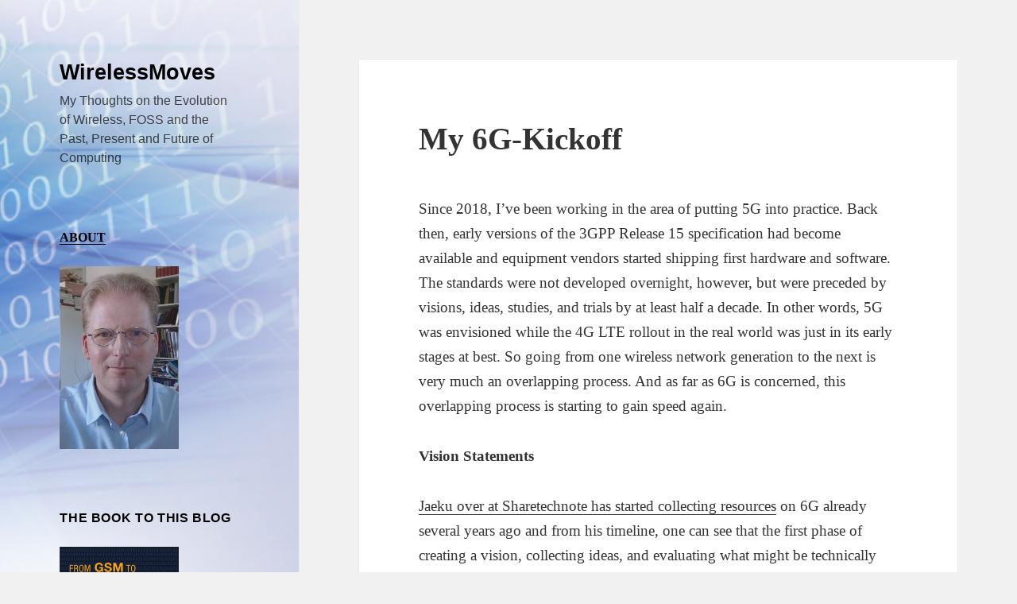

--- FILE ---
content_type: text/html; charset=UTF-8
request_url: https://blog.wirelessmoves.com/2021/03/my-6g-kickoff.html
body_size: 15026
content:
<!DOCTYPE html>
<html lang="en-US" class="no-js">
<head>
	<meta charset="UTF-8">
	<meta name="viewport" content="width=device-width, initial-scale=1.0">
	<link rel="profile" href="https://gmpg.org/xfn/11">
	<link rel="pingback" href="https://blog.wirelessmoves.com/xmlrpc.php">
	<script>(function(html){html.className = html.className.replace(/\bno-js\b/,'js')})(document.documentElement);</script>
<title>My 6G-Kickoff &#8211; WirelessMoves</title>
<meta name='robots' content='max-image-preview:large' />
<link rel="alternate" type="application/rss+xml" title="WirelessMoves &raquo; Feed" href="https://blog.wirelessmoves.com/feed" />
<link rel="alternate" type="application/rss+xml" title="WirelessMoves &raquo; Comments Feed" href="https://blog.wirelessmoves.com/comments/feed" />
<link rel="alternate" title="oEmbed (JSON)" type="application/json+oembed" href="https://blog.wirelessmoves.com/wp-json/oembed/1.0/embed?url=https%3A%2F%2Fblog.wirelessmoves.com%2F2021%2F03%2Fmy-6g-kickoff.html" />
<link rel="alternate" title="oEmbed (XML)" type="text/xml+oembed" href="https://blog.wirelessmoves.com/wp-json/oembed/1.0/embed?url=https%3A%2F%2Fblog.wirelessmoves.com%2F2021%2F03%2Fmy-6g-kickoff.html&#038;format=xml" />
<style id='wp-img-auto-sizes-contain-inline-css'>
img:is([sizes=auto i],[sizes^="auto," i]){contain-intrinsic-size:3000px 1500px}
/*# sourceURL=wp-img-auto-sizes-contain-inline-css */
</style>
<style id='wp-emoji-styles-inline-css'>

	img.wp-smiley, img.emoji {
		display: inline !important;
		border: none !important;
		box-shadow: none !important;
		height: 1em !important;
		width: 1em !important;
		margin: 0 0.07em !important;
		vertical-align: -0.1em !important;
		background: none !important;
		padding: 0 !important;
	}
/*# sourceURL=wp-emoji-styles-inline-css */
</style>
<style id='wp-block-library-inline-css'>
:root{--wp-block-synced-color:#7a00df;--wp-block-synced-color--rgb:122,0,223;--wp-bound-block-color:var(--wp-block-synced-color);--wp-editor-canvas-background:#ddd;--wp-admin-theme-color:#007cba;--wp-admin-theme-color--rgb:0,124,186;--wp-admin-theme-color-darker-10:#006ba1;--wp-admin-theme-color-darker-10--rgb:0,107,160.5;--wp-admin-theme-color-darker-20:#005a87;--wp-admin-theme-color-darker-20--rgb:0,90,135;--wp-admin-border-width-focus:2px}@media (min-resolution:192dpi){:root{--wp-admin-border-width-focus:1.5px}}.wp-element-button{cursor:pointer}:root .has-very-light-gray-background-color{background-color:#eee}:root .has-very-dark-gray-background-color{background-color:#313131}:root .has-very-light-gray-color{color:#eee}:root .has-very-dark-gray-color{color:#313131}:root .has-vivid-green-cyan-to-vivid-cyan-blue-gradient-background{background:linear-gradient(135deg,#00d084,#0693e3)}:root .has-purple-crush-gradient-background{background:linear-gradient(135deg,#34e2e4,#4721fb 50%,#ab1dfe)}:root .has-hazy-dawn-gradient-background{background:linear-gradient(135deg,#faaca8,#dad0ec)}:root .has-subdued-olive-gradient-background{background:linear-gradient(135deg,#fafae1,#67a671)}:root .has-atomic-cream-gradient-background{background:linear-gradient(135deg,#fdd79a,#004a59)}:root .has-nightshade-gradient-background{background:linear-gradient(135deg,#330968,#31cdcf)}:root .has-midnight-gradient-background{background:linear-gradient(135deg,#020381,#2874fc)}:root{--wp--preset--font-size--normal:16px;--wp--preset--font-size--huge:42px}.has-regular-font-size{font-size:1em}.has-larger-font-size{font-size:2.625em}.has-normal-font-size{font-size:var(--wp--preset--font-size--normal)}.has-huge-font-size{font-size:var(--wp--preset--font-size--huge)}.has-text-align-center{text-align:center}.has-text-align-left{text-align:left}.has-text-align-right{text-align:right}.has-fit-text{white-space:nowrap!important}#end-resizable-editor-section{display:none}.aligncenter{clear:both}.items-justified-left{justify-content:flex-start}.items-justified-center{justify-content:center}.items-justified-right{justify-content:flex-end}.items-justified-space-between{justify-content:space-between}.screen-reader-text{border:0;clip-path:inset(50%);height:1px;margin:-1px;overflow:hidden;padding:0;position:absolute;width:1px;word-wrap:normal!important}.screen-reader-text:focus{background-color:#ddd;clip-path:none;color:#444;display:block;font-size:1em;height:auto;left:5px;line-height:normal;padding:15px 23px 14px;text-decoration:none;top:5px;width:auto;z-index:100000}html :where(.has-border-color){border-style:solid}html :where([style*=border-top-color]){border-top-style:solid}html :where([style*=border-right-color]){border-right-style:solid}html :where([style*=border-bottom-color]){border-bottom-style:solid}html :where([style*=border-left-color]){border-left-style:solid}html :where([style*=border-width]){border-style:solid}html :where([style*=border-top-width]){border-top-style:solid}html :where([style*=border-right-width]){border-right-style:solid}html :where([style*=border-bottom-width]){border-bottom-style:solid}html :where([style*=border-left-width]){border-left-style:solid}html :where(img[class*=wp-image-]){height:auto;max-width:100%}:where(figure){margin:0 0 1em}html :where(.is-position-sticky){--wp-admin--admin-bar--position-offset:var(--wp-admin--admin-bar--height,0px)}@media screen and (max-width:600px){html :where(.is-position-sticky){--wp-admin--admin-bar--position-offset:0px}}

/*# sourceURL=wp-block-library-inline-css */
</style><style id='wp-block-paragraph-inline-css'>
.is-small-text{font-size:.875em}.is-regular-text{font-size:1em}.is-large-text{font-size:2.25em}.is-larger-text{font-size:3em}.has-drop-cap:not(:focus):first-letter{float:left;font-size:8.4em;font-style:normal;font-weight:100;line-height:.68;margin:.05em .1em 0 0;text-transform:uppercase}body.rtl .has-drop-cap:not(:focus):first-letter{float:none;margin-left:.1em}p.has-drop-cap.has-background{overflow:hidden}:root :where(p.has-background){padding:1.25em 2.375em}:where(p.has-text-color:not(.has-link-color)) a{color:inherit}p.has-text-align-left[style*="writing-mode:vertical-lr"],p.has-text-align-right[style*="writing-mode:vertical-rl"]{rotate:180deg}
/*# sourceURL=https://blog.wirelessmoves.com/wp-includes/blocks/paragraph/style.min.css */
</style>
<style id='global-styles-inline-css'>
:root{--wp--preset--aspect-ratio--square: 1;--wp--preset--aspect-ratio--4-3: 4/3;--wp--preset--aspect-ratio--3-4: 3/4;--wp--preset--aspect-ratio--3-2: 3/2;--wp--preset--aspect-ratio--2-3: 2/3;--wp--preset--aspect-ratio--16-9: 16/9;--wp--preset--aspect-ratio--9-16: 9/16;--wp--preset--color--black: #000000;--wp--preset--color--cyan-bluish-gray: #abb8c3;--wp--preset--color--white: #fff;--wp--preset--color--pale-pink: #f78da7;--wp--preset--color--vivid-red: #cf2e2e;--wp--preset--color--luminous-vivid-orange: #ff6900;--wp--preset--color--luminous-vivid-amber: #fcb900;--wp--preset--color--light-green-cyan: #7bdcb5;--wp--preset--color--vivid-green-cyan: #00d084;--wp--preset--color--pale-cyan-blue: #8ed1fc;--wp--preset--color--vivid-cyan-blue: #0693e3;--wp--preset--color--vivid-purple: #9b51e0;--wp--preset--color--dark-gray: #111;--wp--preset--color--light-gray: #f1f1f1;--wp--preset--color--yellow: #f4ca16;--wp--preset--color--dark-brown: #352712;--wp--preset--color--medium-pink: #e53b51;--wp--preset--color--light-pink: #ffe5d1;--wp--preset--color--dark-purple: #2e2256;--wp--preset--color--purple: #674970;--wp--preset--color--blue-gray: #22313f;--wp--preset--color--bright-blue: #55c3dc;--wp--preset--color--light-blue: #e9f2f9;--wp--preset--gradient--vivid-cyan-blue-to-vivid-purple: linear-gradient(135deg,rgb(6,147,227) 0%,rgb(155,81,224) 100%);--wp--preset--gradient--light-green-cyan-to-vivid-green-cyan: linear-gradient(135deg,rgb(122,220,180) 0%,rgb(0,208,130) 100%);--wp--preset--gradient--luminous-vivid-amber-to-luminous-vivid-orange: linear-gradient(135deg,rgb(252,185,0) 0%,rgb(255,105,0) 100%);--wp--preset--gradient--luminous-vivid-orange-to-vivid-red: linear-gradient(135deg,rgb(255,105,0) 0%,rgb(207,46,46) 100%);--wp--preset--gradient--very-light-gray-to-cyan-bluish-gray: linear-gradient(135deg,rgb(238,238,238) 0%,rgb(169,184,195) 100%);--wp--preset--gradient--cool-to-warm-spectrum: linear-gradient(135deg,rgb(74,234,220) 0%,rgb(151,120,209) 20%,rgb(207,42,186) 40%,rgb(238,44,130) 60%,rgb(251,105,98) 80%,rgb(254,248,76) 100%);--wp--preset--gradient--blush-light-purple: linear-gradient(135deg,rgb(255,206,236) 0%,rgb(152,150,240) 100%);--wp--preset--gradient--blush-bordeaux: linear-gradient(135deg,rgb(254,205,165) 0%,rgb(254,45,45) 50%,rgb(107,0,62) 100%);--wp--preset--gradient--luminous-dusk: linear-gradient(135deg,rgb(255,203,112) 0%,rgb(199,81,192) 50%,rgb(65,88,208) 100%);--wp--preset--gradient--pale-ocean: linear-gradient(135deg,rgb(255,245,203) 0%,rgb(182,227,212) 50%,rgb(51,167,181) 100%);--wp--preset--gradient--electric-grass: linear-gradient(135deg,rgb(202,248,128) 0%,rgb(113,206,126) 100%);--wp--preset--gradient--midnight: linear-gradient(135deg,rgb(2,3,129) 0%,rgb(40,116,252) 100%);--wp--preset--gradient--dark-gray-gradient-gradient: linear-gradient(90deg, rgba(17,17,17,1) 0%, rgba(42,42,42,1) 100%);--wp--preset--gradient--light-gray-gradient: linear-gradient(90deg, rgba(241,241,241,1) 0%, rgba(215,215,215,1) 100%);--wp--preset--gradient--white-gradient: linear-gradient(90deg, rgba(255,255,255,1) 0%, rgba(230,230,230,1) 100%);--wp--preset--gradient--yellow-gradient: linear-gradient(90deg, rgba(244,202,22,1) 0%, rgba(205,168,10,1) 100%);--wp--preset--gradient--dark-brown-gradient: linear-gradient(90deg, rgba(53,39,18,1) 0%, rgba(91,67,31,1) 100%);--wp--preset--gradient--medium-pink-gradient: linear-gradient(90deg, rgba(229,59,81,1) 0%, rgba(209,28,51,1) 100%);--wp--preset--gradient--light-pink-gradient: linear-gradient(90deg, rgba(255,229,209,1) 0%, rgba(255,200,158,1) 100%);--wp--preset--gradient--dark-purple-gradient: linear-gradient(90deg, rgba(46,34,86,1) 0%, rgba(66,48,123,1) 100%);--wp--preset--gradient--purple-gradient: linear-gradient(90deg, rgba(103,73,112,1) 0%, rgba(131,93,143,1) 100%);--wp--preset--gradient--blue-gray-gradient: linear-gradient(90deg, rgba(34,49,63,1) 0%, rgba(52,75,96,1) 100%);--wp--preset--gradient--bright-blue-gradient: linear-gradient(90deg, rgba(85,195,220,1) 0%, rgba(43,180,211,1) 100%);--wp--preset--gradient--light-blue-gradient: linear-gradient(90deg, rgba(233,242,249,1) 0%, rgba(193,218,238,1) 100%);--wp--preset--font-size--small: 13px;--wp--preset--font-size--medium: 20px;--wp--preset--font-size--large: 36px;--wp--preset--font-size--x-large: 42px;--wp--preset--spacing--20: 0.44rem;--wp--preset--spacing--30: 0.67rem;--wp--preset--spacing--40: 1rem;--wp--preset--spacing--50: 1.5rem;--wp--preset--spacing--60: 2.25rem;--wp--preset--spacing--70: 3.38rem;--wp--preset--spacing--80: 5.06rem;--wp--preset--shadow--natural: 6px 6px 9px rgba(0, 0, 0, 0.2);--wp--preset--shadow--deep: 12px 12px 50px rgba(0, 0, 0, 0.4);--wp--preset--shadow--sharp: 6px 6px 0px rgba(0, 0, 0, 0.2);--wp--preset--shadow--outlined: 6px 6px 0px -3px rgb(255, 255, 255), 6px 6px rgb(0, 0, 0);--wp--preset--shadow--crisp: 6px 6px 0px rgb(0, 0, 0);}:where(.is-layout-flex){gap: 0.5em;}:where(.is-layout-grid){gap: 0.5em;}body .is-layout-flex{display: flex;}.is-layout-flex{flex-wrap: wrap;align-items: center;}.is-layout-flex > :is(*, div){margin: 0;}body .is-layout-grid{display: grid;}.is-layout-grid > :is(*, div){margin: 0;}:where(.wp-block-columns.is-layout-flex){gap: 2em;}:where(.wp-block-columns.is-layout-grid){gap: 2em;}:where(.wp-block-post-template.is-layout-flex){gap: 1.25em;}:where(.wp-block-post-template.is-layout-grid){gap: 1.25em;}.has-black-color{color: var(--wp--preset--color--black) !important;}.has-cyan-bluish-gray-color{color: var(--wp--preset--color--cyan-bluish-gray) !important;}.has-white-color{color: var(--wp--preset--color--white) !important;}.has-pale-pink-color{color: var(--wp--preset--color--pale-pink) !important;}.has-vivid-red-color{color: var(--wp--preset--color--vivid-red) !important;}.has-luminous-vivid-orange-color{color: var(--wp--preset--color--luminous-vivid-orange) !important;}.has-luminous-vivid-amber-color{color: var(--wp--preset--color--luminous-vivid-amber) !important;}.has-light-green-cyan-color{color: var(--wp--preset--color--light-green-cyan) !important;}.has-vivid-green-cyan-color{color: var(--wp--preset--color--vivid-green-cyan) !important;}.has-pale-cyan-blue-color{color: var(--wp--preset--color--pale-cyan-blue) !important;}.has-vivid-cyan-blue-color{color: var(--wp--preset--color--vivid-cyan-blue) !important;}.has-vivid-purple-color{color: var(--wp--preset--color--vivid-purple) !important;}.has-black-background-color{background-color: var(--wp--preset--color--black) !important;}.has-cyan-bluish-gray-background-color{background-color: var(--wp--preset--color--cyan-bluish-gray) !important;}.has-white-background-color{background-color: var(--wp--preset--color--white) !important;}.has-pale-pink-background-color{background-color: var(--wp--preset--color--pale-pink) !important;}.has-vivid-red-background-color{background-color: var(--wp--preset--color--vivid-red) !important;}.has-luminous-vivid-orange-background-color{background-color: var(--wp--preset--color--luminous-vivid-orange) !important;}.has-luminous-vivid-amber-background-color{background-color: var(--wp--preset--color--luminous-vivid-amber) !important;}.has-light-green-cyan-background-color{background-color: var(--wp--preset--color--light-green-cyan) !important;}.has-vivid-green-cyan-background-color{background-color: var(--wp--preset--color--vivid-green-cyan) !important;}.has-pale-cyan-blue-background-color{background-color: var(--wp--preset--color--pale-cyan-blue) !important;}.has-vivid-cyan-blue-background-color{background-color: var(--wp--preset--color--vivid-cyan-blue) !important;}.has-vivid-purple-background-color{background-color: var(--wp--preset--color--vivid-purple) !important;}.has-black-border-color{border-color: var(--wp--preset--color--black) !important;}.has-cyan-bluish-gray-border-color{border-color: var(--wp--preset--color--cyan-bluish-gray) !important;}.has-white-border-color{border-color: var(--wp--preset--color--white) !important;}.has-pale-pink-border-color{border-color: var(--wp--preset--color--pale-pink) !important;}.has-vivid-red-border-color{border-color: var(--wp--preset--color--vivid-red) !important;}.has-luminous-vivid-orange-border-color{border-color: var(--wp--preset--color--luminous-vivid-orange) !important;}.has-luminous-vivid-amber-border-color{border-color: var(--wp--preset--color--luminous-vivid-amber) !important;}.has-light-green-cyan-border-color{border-color: var(--wp--preset--color--light-green-cyan) !important;}.has-vivid-green-cyan-border-color{border-color: var(--wp--preset--color--vivid-green-cyan) !important;}.has-pale-cyan-blue-border-color{border-color: var(--wp--preset--color--pale-cyan-blue) !important;}.has-vivid-cyan-blue-border-color{border-color: var(--wp--preset--color--vivid-cyan-blue) !important;}.has-vivid-purple-border-color{border-color: var(--wp--preset--color--vivid-purple) !important;}.has-vivid-cyan-blue-to-vivid-purple-gradient-background{background: var(--wp--preset--gradient--vivid-cyan-blue-to-vivid-purple) !important;}.has-light-green-cyan-to-vivid-green-cyan-gradient-background{background: var(--wp--preset--gradient--light-green-cyan-to-vivid-green-cyan) !important;}.has-luminous-vivid-amber-to-luminous-vivid-orange-gradient-background{background: var(--wp--preset--gradient--luminous-vivid-amber-to-luminous-vivid-orange) !important;}.has-luminous-vivid-orange-to-vivid-red-gradient-background{background: var(--wp--preset--gradient--luminous-vivid-orange-to-vivid-red) !important;}.has-very-light-gray-to-cyan-bluish-gray-gradient-background{background: var(--wp--preset--gradient--very-light-gray-to-cyan-bluish-gray) !important;}.has-cool-to-warm-spectrum-gradient-background{background: var(--wp--preset--gradient--cool-to-warm-spectrum) !important;}.has-blush-light-purple-gradient-background{background: var(--wp--preset--gradient--blush-light-purple) !important;}.has-blush-bordeaux-gradient-background{background: var(--wp--preset--gradient--blush-bordeaux) !important;}.has-luminous-dusk-gradient-background{background: var(--wp--preset--gradient--luminous-dusk) !important;}.has-pale-ocean-gradient-background{background: var(--wp--preset--gradient--pale-ocean) !important;}.has-electric-grass-gradient-background{background: var(--wp--preset--gradient--electric-grass) !important;}.has-midnight-gradient-background{background: var(--wp--preset--gradient--midnight) !important;}.has-small-font-size{font-size: var(--wp--preset--font-size--small) !important;}.has-medium-font-size{font-size: var(--wp--preset--font-size--medium) !important;}.has-large-font-size{font-size: var(--wp--preset--font-size--large) !important;}.has-x-large-font-size{font-size: var(--wp--preset--font-size--x-large) !important;}
/*# sourceURL=global-styles-inline-css */
</style>

<style id='classic-theme-styles-inline-css'>
/*! This file is auto-generated */
.wp-block-button__link{color:#fff;background-color:#32373c;border-radius:9999px;box-shadow:none;text-decoration:none;padding:calc(.667em + 2px) calc(1.333em + 2px);font-size:1.125em}.wp-block-file__button{background:#32373c;color:#fff;text-decoration:none}
/*# sourceURL=/wp-includes/css/classic-themes.min.css */
</style>
<link rel='stylesheet' id='genericons-css' href='https://blog.wirelessmoves.com/wp-content/themes/twentyfifteen/genericons/genericons.css?ver=20201026' media='all' />
<link rel='stylesheet' id='twentyfifteen-style-css' href='https://blog.wirelessmoves.com/wp-content/themes/twentyfifteen/style.css?ver=20250415' media='all' />
<style id='twentyfifteen-style-inline-css'>

		/* Custom Header Background Color */
		body:before,
		.site-header {
			background-color: #0089e5;
		}

		@media screen and (min-width: 59.6875em) {
			.site-header,
			.secondary {
				background-color: transparent;
			}

			.widget button,
			.widget input[type="button"],
			.widget input[type="reset"],
			.widget input[type="submit"],
			.widget_calendar tbody a,
			.widget_calendar tbody a:hover,
			.widget_calendar tbody a:focus {
				color: #0089e5;
			}
		}
	

		/* Custom Sidebar Text Color */
		.site-title a,
		.site-description,
		.secondary-toggle:before {
			color: #000000;
		}

		.site-title a:hover,
		.site-title a:focus {
			color: rgba( 0, 0, 0, 0.7);
		}

		.secondary-toggle {
			border-color: rgba( 0, 0, 0, 0.1);
		}

		.secondary-toggle:hover,
		.secondary-toggle:focus {
			border-color: rgba( 0, 0, 0, 0.3);
		}

		.site-title a {
			outline-color: rgba( 0, 0, 0, 0.3);
		}

		@media screen and (min-width: 59.6875em) {
			.secondary a,
			.dropdown-toggle:after,
			.widget-title,
			.widget blockquote cite,
			.widget blockquote small {
				color: #000000;
			}

			.widget button,
			.widget input[type="button"],
			.widget input[type="reset"],
			.widget input[type="submit"],
			.widget_calendar tbody a {
				background-color: #000000;
			}

			.textwidget a {
				border-color: #000000;
			}

			.secondary a:hover,
			.secondary a:focus,
			.main-navigation .menu-item-description,
			.widget,
			.widget blockquote,
			.widget .wp-caption-text,
			.widget .gallery-caption {
				color: rgba( 0, 0, 0, 0.7);
			}

			.widget button:hover,
			.widget button:focus,
			.widget input[type="button"]:hover,
			.widget input[type="button"]:focus,
			.widget input[type="reset"]:hover,
			.widget input[type="reset"]:focus,
			.widget input[type="submit"]:hover,
			.widget input[type="submit"]:focus,
			.widget_calendar tbody a:hover,
			.widget_calendar tbody a:focus {
				background-color: rgba( 0, 0, 0, 0.7);
			}

			.widget blockquote {
				border-color: rgba( 0, 0, 0, 0.7);
			}

			.main-navigation ul,
			.main-navigation li,
			.secondary-toggle,
			.widget input,
			.widget textarea,
			.widget table,
			.widget th,
			.widget td,
			.widget pre,
			.widget li,
			.widget_categories .children,
			.widget_nav_menu .sub-menu,
			.widget_pages .children,
			.widget abbr[title] {
				border-color: rgba( 0, 0, 0, 0.1);
			}

			.dropdown-toggle:hover,
			.dropdown-toggle:focus,
			.widget hr {
				background-color: rgba( 0, 0, 0, 0.1);
			}

			.widget input:focus,
			.widget textarea:focus {
				border-color: rgba( 0, 0, 0, 0.3);
			}

			.sidebar a:focus,
			.dropdown-toggle:focus {
				outline-color: rgba( 0, 0, 0, 0.3);
			}
		}
	
/*# sourceURL=twentyfifteen-style-inline-css */
</style>
<link rel='stylesheet' id='twentyfifteen-block-style-css' href='https://blog.wirelessmoves.com/wp-content/themes/twentyfifteen/css/blocks.css?ver=20240715' media='all' />
<script src="https://blog.wirelessmoves.com/wp-includes/js/jquery/jquery.min.js?ver=3.7.1" id="jquery-core-js"></script>
<script src="https://blog.wirelessmoves.com/wp-includes/js/jquery/jquery-migrate.min.js?ver=3.4.1" id="jquery-migrate-js"></script>
<script id="twentyfifteen-script-js-extra">
var screenReaderText = {"expand":"\u003Cspan class=\"screen-reader-text\"\u003Eexpand child menu\u003C/span\u003E","collapse":"\u003Cspan class=\"screen-reader-text\"\u003Ecollapse child menu\u003C/span\u003E"};
//# sourceURL=twentyfifteen-script-js-extra
</script>
<script src="https://blog.wirelessmoves.com/wp-content/themes/twentyfifteen/js/functions.js?ver=20250303" id="twentyfifteen-script-js" defer data-wp-strategy="defer"></script>
<link rel="https://api.w.org/" href="https://blog.wirelessmoves.com/wp-json/" /><link rel="alternate" title="JSON" type="application/json" href="https://blog.wirelessmoves.com/wp-json/wp/v2/posts/10258" /><link rel="EditURI" type="application/rsd+xml" title="RSD" href="https://blog.wirelessmoves.com/xmlrpc.php?rsd" />
<meta name="generator" content="WordPress 6.9" />
<link rel="canonical" href="https://blog.wirelessmoves.com/2021/03/my-6g-kickoff.html" />
<link rel='shortlink' href='https://blog.wirelessmoves.com/?p=10258' />
		<style type="text/css" id="twentyfifteen-header-css">
				.site-header {

			/*
			 * No shorthand so the Customizer can override individual properties.
			 * @see https://core.trac.wordpress.org/ticket/31460
			 */
			background-image: url(https://blog.wirelessmoves.com/wp-content/uploads/2016/01/cropped-3.png);
			background-repeat: no-repeat;
			background-position: 50% 50%;
			-webkit-background-size: cover;
			-moz-background-size:    cover;
			-o-background-size:      cover;
			background-size:         cover;
		}

		@media screen and (min-width: 59.6875em) {
			body:before {

				/*
				 * No shorthand so the Customizer can override individual properties.
				 * @see https://core.trac.wordpress.org/ticket/31460
				 */
				background-image: url(https://blog.wirelessmoves.com/wp-content/uploads/2016/01/cropped-3.png);
				background-repeat: no-repeat;
				background-position: 100% 50%;
				-webkit-background-size: cover;
				-moz-background-size:    cover;
				-o-background-size:      cover;
				background-size:         cover;
				border-right: 0;
			}

			.site-header {
				background: transparent;
			}
		}
				</style>
		<link rel="icon" href="https://blog.wirelessmoves.com/wp-content/uploads/2016/01/cropped-wireless-152-215503-32x32.png" sizes="32x32" />
<link rel="icon" href="https://blog.wirelessmoves.com/wp-content/uploads/2016/01/cropped-wireless-152-215503-192x192.png" sizes="192x192" />
<link rel="apple-touch-icon" href="https://blog.wirelessmoves.com/wp-content/uploads/2016/01/cropped-wireless-152-215503-180x180.png" />
<meta name="msapplication-TileImage" content="https://blog.wirelessmoves.com/wp-content/uploads/2016/01/cropped-wireless-152-215503-270x270.png" />
		<style id="wp-custom-css">
			pre {
	font-size: 14px;
	line-height: 1.5;
}

blockquote {
	font-size: 16px;
	line-height: 1.5;
}		</style>
		</head>

<body class="wp-singular post-template-default single single-post postid-10258 single-format-standard wp-embed-responsive wp-theme-twentyfifteen">
<div id="page" class="hfeed site">
	<a class="skip-link screen-reader-text" href="#content">
		Skip to content	</a>

	<div id="sidebar" class="sidebar">
		<header id="masthead" class="site-header">
			<div class="site-branding">
										<p class="site-title"><a href="https://blog.wirelessmoves.com/" rel="home" >WirelessMoves</a></p>
												<p class="site-description">My Thoughts on the Evolution of Wireless, FOSS and the Past, Present and Future of Computing</p>
										<button class="secondary-toggle">Menu and widgets</button>
			</div><!-- .site-branding -->
		</header><!-- .site-header -->

			<div id="secondary" class="secondary">

		
		
					<div id="widget-area" class="widget-area" role="complementary">
				<aside id="text-5" class="widget widget_text">			<div class="textwidget"><p>
<b>
<a href="https://blog.wirelessmoves.com/about">ABOUT</a>
</b>
</p>
<img src="https://blog.wirelessmoves.com/wp-content/uploads/2023/06/me-2023-e1686666193135.jpg" width="150" alt="My Photo" /></div>
		</aside><aside id="text-7" class="widget widget_text"><h2 class="widget-title">The Book To This Blog</h2>			<div class="textwidget"><P ALIGN=left><a href="https://www.amazon.com/gp/product/B08TR5K1LG/ref=as_li_tl?ie=UTF8&camp=1789&creative=9325&creativeASIN=B08TR5K1LG&linkCode=as2&tag=martinsmobile-20&linkId=2969a1f57c46f7413cc2ff2dfc0a80d3"><img src="https://blog.wirelessmoves.com/wp-content/uploads/2021/02/book-4th-ed.jpg" height="217" width="150"> </a></p></div>
		</aside><aside id="text-13" class="widget widget_text">			<div class="textwidget"><p><a href="https://blog.wirelessmoves.com/feed"><img decoding="async" style="border: 0; vertical-align: top;" src="https://blog.wirelessmoves.com/wp-content/uploads/2019/01/rss-feed-icon.png" alt="RSS Feed" width="24" height="24" /></a> <a href="https://blog.wirelessmoves.com/feed" target="_blank" rel="noopener">RSS Feed</a></p>
<p>&nbsp;</p>
</div>
		</aside><aside id="search-2" class="widget widget_search"><form role="search" method="get" class="search-form" action="https://blog.wirelessmoves.com/">
				<label>
					<span class="screen-reader-text">Search for:</span>
					<input type="search" class="search-field" placeholder="Search &hellip;" value="" name="s" />
				</label>
				<input type="submit" class="search-submit screen-reader-text" value="Search" />
			</form></aside><aside id="text-14" class="widget widget_text"><h2 class="widget-title">Certificate Pinning for Firefox</h2>			<div class="textwidget"><p><a href="https://codeberg.org/heurekus/certificate-pinner-for-firefox">Cert Pinner Code on Codeberg</a></p>
</div>
		</aside><aside id="text-9" class="widget widget_text"><h2 class="widget-title">My Other Projects on Codeberg</h2>			<div class="textwidget"><p><a href="https://codeberg.org/heurekus" target="_blank" rel="noopener">Picture Fixer, Wi-Fi Pi, retro computing, etc.</a></p>
</div>
		</aside>
		<aside id="recent-posts-2" class="widget widget_recent_entries">
		<h2 class="widget-title">Recent Posts</h2><nav aria-label="Recent Posts">
		<ul>
											<li>
					<a href="https://blog.wirelessmoves.com/2026/01/fantasizing-ai-caddy-reverse-proxy-and-basic-authentication.html">Fantasizing AI &#8211; Caddy Reverse Proxy and Basic Authentication</a>
									</li>
											<li>
					<a href="https://blog.wirelessmoves.com/2025/12/raising-the-shields-12-years-later-part-4-how-to-back-it-all-up.html">Raising the Shields &#8211; 12 Years Later &#8211; Part 4 &#8211; How To Back It All Up?</a>
									</li>
											<li>
					<a href="https://blog.wirelessmoves.com/2025/12/raising-the-shields-12-years-later-part-3-maintenance.html">Raising the Shields – 12 Years Later – Part 3 &#8211; Maintenance</a>
									</li>
											<li>
					<a href="https://blog.wirelessmoves.com/2025/12/things-that-moved-me-in-2025.html">Things That Moved Me in 2025</a>
									</li>
											<li>
					<a href="https://blog.wirelessmoves.com/2025/12/raising-the-shields-12-years-later-part-2-hardware.html">Raising the Shields &#8211; 12 Years Later &#8211; Part 2 &#8211; Hardware</a>
									</li>
					</ul>

		</nav></aside><aside id="archives-2" class="widget widget_archive"><h2 class="widget-title">Archives</h2>		<label class="screen-reader-text" for="archives-dropdown-2">Archives</label>
		<select id="archives-dropdown-2" name="archive-dropdown">
			
			<option value="">Select Month</option>
				<option value='https://blog.wirelessmoves.com/2026/01'> January 2026 </option>
	<option value='https://blog.wirelessmoves.com/2025/12'> December 2025 </option>
	<option value='https://blog.wirelessmoves.com/2025/11'> November 2025 </option>
	<option value='https://blog.wirelessmoves.com/2025/10'> October 2025 </option>
	<option value='https://blog.wirelessmoves.com/2025/09'> September 2025 </option>
	<option value='https://blog.wirelessmoves.com/2025/08'> August 2025 </option>
	<option value='https://blog.wirelessmoves.com/2025/07'> July 2025 </option>
	<option value='https://blog.wirelessmoves.com/2025/06'> June 2025 </option>
	<option value='https://blog.wirelessmoves.com/2025/05'> May 2025 </option>
	<option value='https://blog.wirelessmoves.com/2025/04'> April 2025 </option>
	<option value='https://blog.wirelessmoves.com/2025/03'> March 2025 </option>
	<option value='https://blog.wirelessmoves.com/2025/02'> February 2025 </option>
	<option value='https://blog.wirelessmoves.com/2025/01'> January 2025 </option>
	<option value='https://blog.wirelessmoves.com/2024/12'> December 2024 </option>
	<option value='https://blog.wirelessmoves.com/2024/11'> November 2024 </option>
	<option value='https://blog.wirelessmoves.com/2024/10'> October 2024 </option>
	<option value='https://blog.wirelessmoves.com/2024/09'> September 2024 </option>
	<option value='https://blog.wirelessmoves.com/2024/08'> August 2024 </option>
	<option value='https://blog.wirelessmoves.com/2024/07'> July 2024 </option>
	<option value='https://blog.wirelessmoves.com/2024/06'> June 2024 </option>
	<option value='https://blog.wirelessmoves.com/2024/05'> May 2024 </option>
	<option value='https://blog.wirelessmoves.com/2024/04'> April 2024 </option>
	<option value='https://blog.wirelessmoves.com/2024/03'> March 2024 </option>
	<option value='https://blog.wirelessmoves.com/2024/02'> February 2024 </option>
	<option value='https://blog.wirelessmoves.com/2024/01'> January 2024 </option>
	<option value='https://blog.wirelessmoves.com/2023/12'> December 2023 </option>
	<option value='https://blog.wirelessmoves.com/2023/11'> November 2023 </option>
	<option value='https://blog.wirelessmoves.com/2023/10'> October 2023 </option>
	<option value='https://blog.wirelessmoves.com/2023/09'> September 2023 </option>
	<option value='https://blog.wirelessmoves.com/2023/08'> August 2023 </option>
	<option value='https://blog.wirelessmoves.com/2023/07'> July 2023 </option>
	<option value='https://blog.wirelessmoves.com/2023/06'> June 2023 </option>
	<option value='https://blog.wirelessmoves.com/2023/05'> May 2023 </option>
	<option value='https://blog.wirelessmoves.com/2023/04'> April 2023 </option>
	<option value='https://blog.wirelessmoves.com/2023/03'> March 2023 </option>
	<option value='https://blog.wirelessmoves.com/2023/02'> February 2023 </option>
	<option value='https://blog.wirelessmoves.com/2023/01'> January 2023 </option>
	<option value='https://blog.wirelessmoves.com/2022/12'> December 2022 </option>
	<option value='https://blog.wirelessmoves.com/2022/11'> November 2022 </option>
	<option value='https://blog.wirelessmoves.com/2022/10'> October 2022 </option>
	<option value='https://blog.wirelessmoves.com/2022/09'> September 2022 </option>
	<option value='https://blog.wirelessmoves.com/2022/08'> August 2022 </option>
	<option value='https://blog.wirelessmoves.com/2022/07'> July 2022 </option>
	<option value='https://blog.wirelessmoves.com/2022/06'> June 2022 </option>
	<option value='https://blog.wirelessmoves.com/2022/05'> May 2022 </option>
	<option value='https://blog.wirelessmoves.com/2022/04'> April 2022 </option>
	<option value='https://blog.wirelessmoves.com/2022/03'> March 2022 </option>
	<option value='https://blog.wirelessmoves.com/2022/02'> February 2022 </option>
	<option value='https://blog.wirelessmoves.com/2022/01'> January 2022 </option>
	<option value='https://blog.wirelessmoves.com/2021/12'> December 2021 </option>
	<option value='https://blog.wirelessmoves.com/2021/11'> November 2021 </option>
	<option value='https://blog.wirelessmoves.com/2021/10'> October 2021 </option>
	<option value='https://blog.wirelessmoves.com/2021/09'> September 2021 </option>
	<option value='https://blog.wirelessmoves.com/2021/08'> August 2021 </option>
	<option value='https://blog.wirelessmoves.com/2021/07'> July 2021 </option>
	<option value='https://blog.wirelessmoves.com/2021/06'> June 2021 </option>
	<option value='https://blog.wirelessmoves.com/2021/05'> May 2021 </option>
	<option value='https://blog.wirelessmoves.com/2021/04'> April 2021 </option>
	<option value='https://blog.wirelessmoves.com/2021/03'> March 2021 </option>
	<option value='https://blog.wirelessmoves.com/2021/02'> February 2021 </option>
	<option value='https://blog.wirelessmoves.com/2021/01'> January 2021 </option>
	<option value='https://blog.wirelessmoves.com/2020/12'> December 2020 </option>
	<option value='https://blog.wirelessmoves.com/2020/11'> November 2020 </option>
	<option value='https://blog.wirelessmoves.com/2020/10'> October 2020 </option>
	<option value='https://blog.wirelessmoves.com/2020/09'> September 2020 </option>
	<option value='https://blog.wirelessmoves.com/2020/08'> August 2020 </option>
	<option value='https://blog.wirelessmoves.com/2020/07'> July 2020 </option>
	<option value='https://blog.wirelessmoves.com/2020/06'> June 2020 </option>
	<option value='https://blog.wirelessmoves.com/2020/05'> May 2020 </option>
	<option value='https://blog.wirelessmoves.com/2020/04'> April 2020 </option>
	<option value='https://blog.wirelessmoves.com/2020/03'> March 2020 </option>
	<option value='https://blog.wirelessmoves.com/2020/02'> February 2020 </option>
	<option value='https://blog.wirelessmoves.com/2020/01'> January 2020 </option>
	<option value='https://blog.wirelessmoves.com/2019/12'> December 2019 </option>
	<option value='https://blog.wirelessmoves.com/2019/11'> November 2019 </option>
	<option value='https://blog.wirelessmoves.com/2019/10'> October 2019 </option>
	<option value='https://blog.wirelessmoves.com/2019/09'> September 2019 </option>
	<option value='https://blog.wirelessmoves.com/2019/08'> August 2019 </option>
	<option value='https://blog.wirelessmoves.com/2019/07'> July 2019 </option>
	<option value='https://blog.wirelessmoves.com/2019/06'> June 2019 </option>
	<option value='https://blog.wirelessmoves.com/2019/05'> May 2019 </option>
	<option value='https://blog.wirelessmoves.com/2019/04'> April 2019 </option>
	<option value='https://blog.wirelessmoves.com/2019/03'> March 2019 </option>
	<option value='https://blog.wirelessmoves.com/2019/02'> February 2019 </option>
	<option value='https://blog.wirelessmoves.com/2019/01'> January 2019 </option>
	<option value='https://blog.wirelessmoves.com/2018/12'> December 2018 </option>
	<option value='https://blog.wirelessmoves.com/2018/11'> November 2018 </option>
	<option value='https://blog.wirelessmoves.com/2018/10'> October 2018 </option>
	<option value='https://blog.wirelessmoves.com/2018/09'> September 2018 </option>
	<option value='https://blog.wirelessmoves.com/2018/08'> August 2018 </option>
	<option value='https://blog.wirelessmoves.com/2018/07'> July 2018 </option>
	<option value='https://blog.wirelessmoves.com/2018/06'> June 2018 </option>
	<option value='https://blog.wirelessmoves.com/2018/05'> May 2018 </option>
	<option value='https://blog.wirelessmoves.com/2018/04'> April 2018 </option>
	<option value='https://blog.wirelessmoves.com/2018/03'> March 2018 </option>
	<option value='https://blog.wirelessmoves.com/2018/02'> February 2018 </option>
	<option value='https://blog.wirelessmoves.com/2018/01'> January 2018 </option>
	<option value='https://blog.wirelessmoves.com/2017/12'> December 2017 </option>
	<option value='https://blog.wirelessmoves.com/2017/11'> November 2017 </option>
	<option value='https://blog.wirelessmoves.com/2017/10'> October 2017 </option>
	<option value='https://blog.wirelessmoves.com/2017/09'> September 2017 </option>
	<option value='https://blog.wirelessmoves.com/2017/08'> August 2017 </option>
	<option value='https://blog.wirelessmoves.com/2017/07'> July 2017 </option>
	<option value='https://blog.wirelessmoves.com/2017/06'> June 2017 </option>
	<option value='https://blog.wirelessmoves.com/2017/05'> May 2017 </option>
	<option value='https://blog.wirelessmoves.com/2017/04'> April 2017 </option>
	<option value='https://blog.wirelessmoves.com/2017/03'> March 2017 </option>
	<option value='https://blog.wirelessmoves.com/2017/02'> February 2017 </option>
	<option value='https://blog.wirelessmoves.com/2017/01'> January 2017 </option>
	<option value='https://blog.wirelessmoves.com/2016/12'> December 2016 </option>
	<option value='https://blog.wirelessmoves.com/2016/11'> November 2016 </option>
	<option value='https://blog.wirelessmoves.com/2016/10'> October 2016 </option>
	<option value='https://blog.wirelessmoves.com/2016/09'> September 2016 </option>
	<option value='https://blog.wirelessmoves.com/2016/08'> August 2016 </option>
	<option value='https://blog.wirelessmoves.com/2016/07'> July 2016 </option>
	<option value='https://blog.wirelessmoves.com/2016/06'> June 2016 </option>
	<option value='https://blog.wirelessmoves.com/2016/05'> May 2016 </option>
	<option value='https://blog.wirelessmoves.com/2016/04'> April 2016 </option>
	<option value='https://blog.wirelessmoves.com/2016/03'> March 2016 </option>
	<option value='https://blog.wirelessmoves.com/2016/02'> February 2016 </option>
	<option value='https://blog.wirelessmoves.com/2016/01'> January 2016 </option>
	<option value='https://blog.wirelessmoves.com/2015/12'> December 2015 </option>
	<option value='https://blog.wirelessmoves.com/2015/11'> November 2015 </option>
	<option value='https://blog.wirelessmoves.com/2015/10'> October 2015 </option>
	<option value='https://blog.wirelessmoves.com/2015/09'> September 2015 </option>
	<option value='https://blog.wirelessmoves.com/2015/08'> August 2015 </option>
	<option value='https://blog.wirelessmoves.com/2015/07'> July 2015 </option>
	<option value='https://blog.wirelessmoves.com/2015/06'> June 2015 </option>
	<option value='https://blog.wirelessmoves.com/2015/05'> May 2015 </option>
	<option value='https://blog.wirelessmoves.com/2015/04'> April 2015 </option>
	<option value='https://blog.wirelessmoves.com/2015/03'> March 2015 </option>
	<option value='https://blog.wirelessmoves.com/2015/02'> February 2015 </option>
	<option value='https://blog.wirelessmoves.com/2015/01'> January 2015 </option>
	<option value='https://blog.wirelessmoves.com/2014/12'> December 2014 </option>
	<option value='https://blog.wirelessmoves.com/2014/11'> November 2014 </option>
	<option value='https://blog.wirelessmoves.com/2014/10'> October 2014 </option>
	<option value='https://blog.wirelessmoves.com/2014/09'> September 2014 </option>
	<option value='https://blog.wirelessmoves.com/2014/08'> August 2014 </option>
	<option value='https://blog.wirelessmoves.com/2014/07'> July 2014 </option>
	<option value='https://blog.wirelessmoves.com/2014/06'> June 2014 </option>
	<option value='https://blog.wirelessmoves.com/2014/05'> May 2014 </option>
	<option value='https://blog.wirelessmoves.com/2014/04'> April 2014 </option>
	<option value='https://blog.wirelessmoves.com/2014/03'> March 2014 </option>
	<option value='https://blog.wirelessmoves.com/2014/02'> February 2014 </option>
	<option value='https://blog.wirelessmoves.com/2014/01'> January 2014 </option>
	<option value='https://blog.wirelessmoves.com/2013/12'> December 2013 </option>
	<option value='https://blog.wirelessmoves.com/2013/11'> November 2013 </option>
	<option value='https://blog.wirelessmoves.com/2013/10'> October 2013 </option>
	<option value='https://blog.wirelessmoves.com/2013/09'> September 2013 </option>
	<option value='https://blog.wirelessmoves.com/2013/08'> August 2013 </option>
	<option value='https://blog.wirelessmoves.com/2013/07'> July 2013 </option>
	<option value='https://blog.wirelessmoves.com/2013/06'> June 2013 </option>
	<option value='https://blog.wirelessmoves.com/2013/05'> May 2013 </option>
	<option value='https://blog.wirelessmoves.com/2013/04'> April 2013 </option>
	<option value='https://blog.wirelessmoves.com/2013/03'> March 2013 </option>
	<option value='https://blog.wirelessmoves.com/2013/02'> February 2013 </option>
	<option value='https://blog.wirelessmoves.com/2013/01'> January 2013 </option>
	<option value='https://blog.wirelessmoves.com/2012/12'> December 2012 </option>
	<option value='https://blog.wirelessmoves.com/2012/11'> November 2012 </option>
	<option value='https://blog.wirelessmoves.com/2012/10'> October 2012 </option>
	<option value='https://blog.wirelessmoves.com/2012/09'> September 2012 </option>
	<option value='https://blog.wirelessmoves.com/2012/08'> August 2012 </option>
	<option value='https://blog.wirelessmoves.com/2012/07'> July 2012 </option>
	<option value='https://blog.wirelessmoves.com/2012/06'> June 2012 </option>
	<option value='https://blog.wirelessmoves.com/2012/05'> May 2012 </option>
	<option value='https://blog.wirelessmoves.com/2012/04'> April 2012 </option>
	<option value='https://blog.wirelessmoves.com/2012/03'> March 2012 </option>
	<option value='https://blog.wirelessmoves.com/2012/02'> February 2012 </option>
	<option value='https://blog.wirelessmoves.com/2012/01'> January 2012 </option>
	<option value='https://blog.wirelessmoves.com/2011/12'> December 2011 </option>
	<option value='https://blog.wirelessmoves.com/2011/11'> November 2011 </option>
	<option value='https://blog.wirelessmoves.com/2011/10'> October 2011 </option>
	<option value='https://blog.wirelessmoves.com/2011/09'> September 2011 </option>
	<option value='https://blog.wirelessmoves.com/2011/08'> August 2011 </option>
	<option value='https://blog.wirelessmoves.com/2011/07'> July 2011 </option>
	<option value='https://blog.wirelessmoves.com/2011/06'> June 2011 </option>
	<option value='https://blog.wirelessmoves.com/2011/05'> May 2011 </option>
	<option value='https://blog.wirelessmoves.com/2011/04'> April 2011 </option>
	<option value='https://blog.wirelessmoves.com/2011/03'> March 2011 </option>
	<option value='https://blog.wirelessmoves.com/2011/02'> February 2011 </option>
	<option value='https://blog.wirelessmoves.com/2011/01'> January 2011 </option>
	<option value='https://blog.wirelessmoves.com/2010/12'> December 2010 </option>
	<option value='https://blog.wirelessmoves.com/2010/11'> November 2010 </option>
	<option value='https://blog.wirelessmoves.com/2010/10'> October 2010 </option>
	<option value='https://blog.wirelessmoves.com/2010/09'> September 2010 </option>
	<option value='https://blog.wirelessmoves.com/2010/08'> August 2010 </option>
	<option value='https://blog.wirelessmoves.com/2010/07'> July 2010 </option>
	<option value='https://blog.wirelessmoves.com/2010/06'> June 2010 </option>
	<option value='https://blog.wirelessmoves.com/2010/05'> May 2010 </option>
	<option value='https://blog.wirelessmoves.com/2010/04'> April 2010 </option>
	<option value='https://blog.wirelessmoves.com/2010/03'> March 2010 </option>
	<option value='https://blog.wirelessmoves.com/2010/02'> February 2010 </option>
	<option value='https://blog.wirelessmoves.com/2010/01'> January 2010 </option>
	<option value='https://blog.wirelessmoves.com/2009/12'> December 2009 </option>
	<option value='https://blog.wirelessmoves.com/2009/11'> November 2009 </option>
	<option value='https://blog.wirelessmoves.com/2009/10'> October 2009 </option>
	<option value='https://blog.wirelessmoves.com/2009/09'> September 2009 </option>
	<option value='https://blog.wirelessmoves.com/2009/08'> August 2009 </option>
	<option value='https://blog.wirelessmoves.com/2009/07'> July 2009 </option>
	<option value='https://blog.wirelessmoves.com/2009/06'> June 2009 </option>
	<option value='https://blog.wirelessmoves.com/2009/05'> May 2009 </option>
	<option value='https://blog.wirelessmoves.com/2009/04'> April 2009 </option>
	<option value='https://blog.wirelessmoves.com/2009/03'> March 2009 </option>
	<option value='https://blog.wirelessmoves.com/2009/02'> February 2009 </option>
	<option value='https://blog.wirelessmoves.com/2009/01'> January 2009 </option>
	<option value='https://blog.wirelessmoves.com/2008/12'> December 2008 </option>
	<option value='https://blog.wirelessmoves.com/2008/11'> November 2008 </option>
	<option value='https://blog.wirelessmoves.com/2008/10'> October 2008 </option>
	<option value='https://blog.wirelessmoves.com/2008/09'> September 2008 </option>
	<option value='https://blog.wirelessmoves.com/2008/08'> August 2008 </option>
	<option value='https://blog.wirelessmoves.com/2008/07'> July 2008 </option>
	<option value='https://blog.wirelessmoves.com/2008/06'> June 2008 </option>
	<option value='https://blog.wirelessmoves.com/2008/05'> May 2008 </option>
	<option value='https://blog.wirelessmoves.com/2008/04'> April 2008 </option>
	<option value='https://blog.wirelessmoves.com/2008/03'> March 2008 </option>
	<option value='https://blog.wirelessmoves.com/2008/02'> February 2008 </option>
	<option value='https://blog.wirelessmoves.com/2008/01'> January 2008 </option>
	<option value='https://blog.wirelessmoves.com/2007/12'> December 2007 </option>
	<option value='https://blog.wirelessmoves.com/2007/11'> November 2007 </option>
	<option value='https://blog.wirelessmoves.com/2007/10'> October 2007 </option>
	<option value='https://blog.wirelessmoves.com/2007/09'> September 2007 </option>
	<option value='https://blog.wirelessmoves.com/2007/08'> August 2007 </option>
	<option value='https://blog.wirelessmoves.com/2007/07'> July 2007 </option>
	<option value='https://blog.wirelessmoves.com/2007/06'> June 2007 </option>
	<option value='https://blog.wirelessmoves.com/2007/05'> May 2007 </option>
	<option value='https://blog.wirelessmoves.com/2007/04'> April 2007 </option>
	<option value='https://blog.wirelessmoves.com/2007/03'> March 2007 </option>
	<option value='https://blog.wirelessmoves.com/2007/02'> February 2007 </option>
	<option value='https://blog.wirelessmoves.com/2007/01'> January 2007 </option>
	<option value='https://blog.wirelessmoves.com/2006/12'> December 2006 </option>
	<option value='https://blog.wirelessmoves.com/2006/11'> November 2006 </option>
	<option value='https://blog.wirelessmoves.com/2006/10'> October 2006 </option>
	<option value='https://blog.wirelessmoves.com/2006/09'> September 2006 </option>
	<option value='https://blog.wirelessmoves.com/2006/08'> August 2006 </option>
	<option value='https://blog.wirelessmoves.com/2006/07'> July 2006 </option>
	<option value='https://blog.wirelessmoves.com/2006/06'> June 2006 </option>
	<option value='https://blog.wirelessmoves.com/2006/05'> May 2006 </option>
	<option value='https://blog.wirelessmoves.com/2006/04'> April 2006 </option>
	<option value='https://blog.wirelessmoves.com/2006/03'> March 2006 </option>
	<option value='https://blog.wirelessmoves.com/2006/02'> February 2006 </option>
	<option value='https://blog.wirelessmoves.com/2006/01'> January 2006 </option>
	<option value='https://blog.wirelessmoves.com/2005/12'> December 2005 </option>
	<option value='https://blog.wirelessmoves.com/2005/11'> November 2005 </option>

		</select>

			<script>
( ( dropdownId ) => {
	const dropdown = document.getElementById( dropdownId );
	function onSelectChange() {
		setTimeout( () => {
			if ( 'escape' === dropdown.dataset.lastkey ) {
				return;
			}
			if ( dropdown.value ) {
				document.location.href = dropdown.value;
			}
		}, 250 );
	}
	function onKeyUp( event ) {
		if ( 'Escape' === event.key ) {
			dropdown.dataset.lastkey = 'escape';
		} else {
			delete dropdown.dataset.lastkey;
		}
	}
	function onClick() {
		delete dropdown.dataset.lastkey;
	}
	dropdown.addEventListener( 'keyup', onKeyUp );
	dropdown.addEventListener( 'click', onClick );
	dropdown.addEventListener( 'change', onSelectChange );
})( "archives-dropdown-2" );

//# sourceURL=WP_Widget_Archives%3A%3Awidget
</script>
</aside><aside id="text-11" class="widget widget_text"><h2 class="widget-title">Answers to Questions In the Book</h2>			<div class="textwidget"><a href="https://blog.wirelessmoves.com/2006/05/answers_for_cha.html">GSM</a><br>
<a href="https://blog.wirelessmoves.com/2006/05/answers_for_cha_1.html">GPRS</a><br>
<a href="https://blog.wirelessmoves.com/2006/05/answers_for_cha_2.html">UMTS</a><br>
<a href="https://blog.wirelessmoves.com/2006/05/answers_for_cha_4.html">LTE & VoLTE</a><br>
<a href="https://blog.wirelessmoves.com/2006/06/5g-new-radio.html">5G NR</a><br>
<a href="https://blog.wirelessmoves.com/2006/05/answers_for_cha_3.html">WLAN / Wifi</a><br>
<a href="https://blog.wirelessmoves.com/2006/05/answers_for_cha_5.html">Bluetooth</a>
</div>
		</aside><aside id="text-3" class="widget widget_text"><h2 class="widget-title">(c) 2005-2026 Martin Sauter</h2>			<div class="textwidget"><p><a href="https://blog.wirelessmoves.com/imprint-and-privacy-policy">Imprint and Privacy Policy</a></p>
</div>
		</aside>			</div><!-- .widget-area -->
		
	</div><!-- .secondary -->

	</div><!-- .sidebar -->

	<div id="content" class="site-content">

	<div id="primary" class="content-area">
		<main id="main" class="site-main">

		
<article id="post-10258" class="post-10258 post type-post status-publish format-standard hentry category-uncategorized">
	
	<header class="entry-header">
		<h1 class="entry-title">My 6G-Kickoff</h1>	</header><!-- .entry-header -->

	<div class="entry-content">
		
<p>Since 2018, I&#8217;ve been working in the area of putting 5G into practice. Back then, early versions of the 3GPP Release 15 specification had become available and equipment vendors started shipping first hardware and software. The standards were not developed overnight, however, but were preceded by  visions, ideas, studies, and trials by at least half a decade. In other words, 5G was envisioned while the 4G LTE rollout in the real world was just in its early stages at best. So going from one wireless network generation to the next is very much an overlapping process. And as far as 6G is concerned, this overlapping process is starting to gain speed again.</p>



<span id="more-10258"></span>



<p><strong>Vision Statements</strong></p>



<p><a rel="noreferrer noopener" href="http://www.sharetechnote.com/html/6G/6G_NewsAndActivities.html" target="_blank">Jaeku over at Sharetechnote has started collecting resources</a> on 6G already several years ago and from his timeline, one can see that the first phase of creating a vision, collecting ideas, and evaluating what might be technically feasible in 10 years down the road has already started in 2018. That&#8217;s just when we started working with 5G equipment in the real world and half a year before 5G was even launched in Europe. </p>



<p>Today at the beginning of 2021, 6G is still in the vision/concept phase, there are no studies, no technology trials, and consequently, no 3GPP Technical Reports yet. After reading a few papers, I can particularly recommend this <a rel="noreferrer noopener" href="https://cdn.codeground.org/nsr/downloads/researchareas/6G%20Vision.pdf" target="_blank">Samsung whitepaper</a> and <a rel="noreferrer noopener" href="https://arxiv.org/pdf/2008.07220.pdf" target="_blank">this somewhat more technical paper</a> as a good starting point.</p>



<p><strong>And here are my own first thoughts on the topic:</strong></p>



<p>To create a vision for 6G, I think it is necessary to reflect for a moment where we are with 4G, and 5G today and how networks can evolve with these technologies in the next few years. This potential evolution can&#8217;t be part of the vision for 6G, it&#8217;s already in the specifications today. Rather, 6G must be the next leap beyond what is standardized and imagined for today and the near future. And that&#8217;s quite a bit:</p>



<p><strong>5G &#8211; The &#8216;More of The Same&#8217; Part</strong></p>



<p>With 4G LTE, we have a wireless technology today that makes great use of spectrum below 3 GHz. With 5G, spectrum between 3 and 6 GHz has been added. This has brought about a significant capacity increase in traditional cellular network architectures, as there is enough space for channel bandwidths of up to 100 MHz in this part of the spectrum. Speeds of well over a Gbit/s over a distance of a few hundred meters have not only become possible in theory, but also in live networks. In addition, active antenna systems, beamforming, and multi-user MIMO have brought about a further increase in the overall channel capacity compared to the passive 2&#215;2 and 4&#215;4 antennas used in LTE. While signals above 3 GHz bands are theoretically even more range limited than even the highest LTE band used today (2.6 GHz, band 7), active antennas compensate for this to a high degree. From my own experience, good 5G band n78 coverage at 3.5 GHz can be achieved in cities based on today&#8217;s cell-site density.</p>



<p><strong>5G &#8211; The Pioneering Aspects</strong></p>



<p>In addition to the &#8216;more of the same&#8217; functionality described in the previous paragraph, 5G is pioneering the use of the mmWave technology between 26 and 43 GHz, and channel bandwidths of up to 400 MHz. Datarates that can be achieved in practice are even higher than in the 100 MHz channels below 6 GHz. The challenge with mmWave spectrum today is that the range is significantly more limited compared to sub-6 GHz channels, and indoor coverage from outdoor cells is difficult at best. That probably makes use of mmWave technology more expensive in most outdoor scenarios as long as capacity requirements can be fulfilled by 5G macro cells below 6 GHz. Satisfying the increasing in-house bandwidth demands in places like train stations, airports, stadiums, and exhibition venues might just be the territory where mmWave deployments can shine and make a massive difference. It&#8217;s not an exaggeration to say that gigabits of network capacity in hyper-dense places can be achieved with current technologies, and, from my point of view, the evolution of Wi-Fi, 4G and 5G will be able to cope with the demand of today&#8217;s applications for many years to come. Here&#8217;s an example: The 36c3 Congress at the end of 2019 in Leipzig with 17.000 participants, who knew how to use &#8216;more bandwidth&#8217;, generated a peak demand of 16.3 Gbit/s in the downlink from cabled and wireless devices (for details see <a rel="noreferrer noopener" href="https://media.ccc.de/v/36c3-11235-36c3_infrastructure_review" target="_blank">here</a>). In other words: You don&#8217;t need 6G for GBit/s speeds.</p>



<p>The other significant new idea in 5G over previous cellular network technologies is the use of cellular network technologies in campus networks, for example in factories for machine to machine communication. Concepts such as edge computing, edge gateways, network slicing, and a flexible 5G air interface have been standardized to create the right mix of power consumption, speed, latency, data locality and priority for many different kinds of applications and locations with particular connectivity needs. And on a nationwide scale, NB-IoT and LTE CAT-M1 exist today in live networks to connect huge numbers of embedded devices. This makes 5G an ideal revolutionary vehicle in this domain. It is still early days in this domain, and it is difficult to predict from the current status quo where we will be with these important topics in five years from now. </p>



<p>So there we go, mmWave and the ideas behind campus networks are the revolutionary 5G technologies that are at our doorstep in practice. Consequently, they can&#8217;t be part of a new vision for 6G. Thus, we have closed the circle again on the &#8216;overlapping process&#8217; part in the day and age of 5G, where a new vision for the future is required while the previous vision is only in the early phases of being realized and hence can&#8217;t be interpolated from.</p>



<p><strong>So what will 6G be?</strong></p>



<p>What is clear at this point is that the next network generation has to go far beyond what 5G can do today in the near future, but not so far to make it science fiction for a faraway future. Instead, visions for 6G have to describe possibilities based on technology that is likely to materialize within the next 10-15 years. And that&#8217;s what the whitepapers I linked to above aim to do. </p>



<p>As there is no point in discussing Gbit/s speeds anymore, visions for 6G have consequently started to explore how to move to the Tbit/s speed range. As for mmWave in 5G, there are two major challenges. The first is that such high speeds require a new frequency range to have enough bandwidth. That means that ways have to be found to transmit ultra broad signals over the THz frequency range. There&#8217;s no technology that can do this today, but the whitepapers point out potential ways to get there. This leads straight to the question if channels in the THz band are just usable for very short range point-to-point data transmissions, or also for a more centralized cellular approach where data has to travel over larger distances. mmWave is already challenging here and transmission channels in the THz region will push this challenge to a whole new level.</p>



<p>Based on the assumption that THz bands can be made usable for TBit/s data streams, the next question that 6G visions have to answer is what to actually do with that amount of data. Especially the Samsung whitepaper linked to above points out that Virtual Reality and Holographic real-time imaging would easily absorb such data rates, particularly if processing has to be &#8216;outsourced&#8217; from the end device to high-performance computing clusters at the edge of the network. Yes, that perhaps sounds like science fiction. However, go back to the year 2000 (if you are old enough to remember) and ask yourself the question if you could imagine the kind of mobile devices we have today and cellular networks that could support data rates of Gbit/s for a monthly subscription of a few tens of euros. When I compare my answer to this question to what is proposed as a realistic vision for 6G in those whitepapers, it does not sound far-fetched at all. As long as we remember it&#8217;s a vision, not detailed technology and implementation description at this point.</p>



<p>So those are my initial thoughts about 6G and I&#8217;d be happy to read about your ideas in the comment section below. And I&#8217;m very excited to dig more deeply into the topic going forward no to learn what other people envision and how that matches with my ideas of what will become possible in the next decade or two.</p>
	</div><!-- .entry-content -->

	
	<footer class="entry-footer">
		<span class="posted-on"><span class="screen-reader-text">Posted on </span><a href="https://blog.wirelessmoves.com/2021/03/my-6g-kickoff.html" rel="bookmark"><time class="entry-date published updated" datetime="2021-03-17T07:12:27+00:00">March 17, 2021</time></a></span><span class="byline"><span class="screen-reader-text">Author </span><span class="author vcard"><a class="url fn n" href="https://blog.wirelessmoves.com/author/martin">Martin</a></span></span><span class="cat-links"><span class="screen-reader-text">Categories </span><a href="https://blog.wirelessmoves.com/category/uncategorized" rel="category tag">Uncategorized</a></span>			</footer><!-- .entry-footer -->

</article><!-- #post-10258 -->

	<nav class="navigation post-navigation" aria-label="Posts">
		<h2 class="screen-reader-text">Post navigation</h2>
		<div class="nav-links"><div class="nav-previous"><a href="https://blog.wirelessmoves.com/2021/03/how-to-choose-between-5g-sa-and-nsa.html" rel="prev"><span class="meta-nav" aria-hidden="true">Previous</span> <span class="screen-reader-text">Previous post:</span> <span class="post-title">How To Choose Between 5G SA and NSA</span></a></div><div class="nav-next"><a href="https://blog.wirelessmoves.com/2021/03/a-firewall-for-online-workshops.html" rel="next"><span class="meta-nav" aria-hidden="true">Next</span> <span class="screen-reader-text">Next post:</span> <span class="post-title">A Firewall for Online Workshops</span></a></div></div>
	</nav>
		</main><!-- .site-main -->
	</div><!-- .content-area -->


	</div><!-- .site-content -->

	<footer id="colophon" class="site-footer">
		<div class="site-info">
									<a href="https://wordpress.org/" class="imprint">
				Proudly powered by WordPress			</a>
		</div><!-- .site-info -->
	</footer><!-- .site-footer -->

</div><!-- .site -->

<script type="speculationrules">
{"prefetch":[{"source":"document","where":{"and":[{"href_matches":"/*"},{"not":{"href_matches":["/wp-*.php","/wp-admin/*","/wp-content/uploads/*","/wp-content/*","/wp-content/plugins/*","/wp-content/themes/twentyfifteen/*","/*\\?(.+)"]}},{"not":{"selector_matches":"a[rel~=\"nofollow\"]"}},{"not":{"selector_matches":".no-prefetch, .no-prefetch a"}}]},"eagerness":"conservative"}]}
</script>
<!-- Matomo --><script>
(function () {
function initTracking() {
var _paq = window._paq = window._paq || [];
_paq.push(['trackPageView']);_paq.push(['enableLinkTracking']);_paq.push(['alwaysUseSendBeacon']);_paq.push(['setTrackerUrl', "\/\/blog.wirelessmoves.com\/wp-content\/plugins\/matomo\/app\/matomo.php"]);_paq.push(['setSiteId', '1']);var d=document, g=d.createElement('script'), s=d.getElementsByTagName('script')[0];
g.type='text/javascript'; g.async=true; g.src="\/\/blog.wirelessmoves.com\/wp-content\/uploads\/matomo\/matomo.js"; s.parentNode.insertBefore(g,s);
}
if (document.prerendering) {
	document.addEventListener('prerenderingchange', initTracking, {once: true});
} else {
	initTracking();
}
})();
</script>
<!-- End Matomo Code --><script id="wp-emoji-settings" type="application/json">
{"baseUrl":"https://s.w.org/images/core/emoji/17.0.2/72x72/","ext":".png","svgUrl":"https://s.w.org/images/core/emoji/17.0.2/svg/","svgExt":".svg","source":{"concatemoji":"https://blog.wirelessmoves.com/wp-includes/js/wp-emoji-release.min.js?ver=6.9"}}
</script>
<script type="module">
/*! This file is auto-generated */
const a=JSON.parse(document.getElementById("wp-emoji-settings").textContent),o=(window._wpemojiSettings=a,"wpEmojiSettingsSupports"),s=["flag","emoji"];function i(e){try{var t={supportTests:e,timestamp:(new Date).valueOf()};sessionStorage.setItem(o,JSON.stringify(t))}catch(e){}}function c(e,t,n){e.clearRect(0,0,e.canvas.width,e.canvas.height),e.fillText(t,0,0);t=new Uint32Array(e.getImageData(0,0,e.canvas.width,e.canvas.height).data);e.clearRect(0,0,e.canvas.width,e.canvas.height),e.fillText(n,0,0);const a=new Uint32Array(e.getImageData(0,0,e.canvas.width,e.canvas.height).data);return t.every((e,t)=>e===a[t])}function p(e,t){e.clearRect(0,0,e.canvas.width,e.canvas.height),e.fillText(t,0,0);var n=e.getImageData(16,16,1,1);for(let e=0;e<n.data.length;e++)if(0!==n.data[e])return!1;return!0}function u(e,t,n,a){switch(t){case"flag":return n(e,"\ud83c\udff3\ufe0f\u200d\u26a7\ufe0f","\ud83c\udff3\ufe0f\u200b\u26a7\ufe0f")?!1:!n(e,"\ud83c\udde8\ud83c\uddf6","\ud83c\udde8\u200b\ud83c\uddf6")&&!n(e,"\ud83c\udff4\udb40\udc67\udb40\udc62\udb40\udc65\udb40\udc6e\udb40\udc67\udb40\udc7f","\ud83c\udff4\u200b\udb40\udc67\u200b\udb40\udc62\u200b\udb40\udc65\u200b\udb40\udc6e\u200b\udb40\udc67\u200b\udb40\udc7f");case"emoji":return!a(e,"\ud83e\u1fac8")}return!1}function f(e,t,n,a){let r;const o=(r="undefined"!=typeof WorkerGlobalScope&&self instanceof WorkerGlobalScope?new OffscreenCanvas(300,150):document.createElement("canvas")).getContext("2d",{willReadFrequently:!0}),s=(o.textBaseline="top",o.font="600 32px Arial",{});return e.forEach(e=>{s[e]=t(o,e,n,a)}),s}function r(e){var t=document.createElement("script");t.src=e,t.defer=!0,document.head.appendChild(t)}a.supports={everything:!0,everythingExceptFlag:!0},new Promise(t=>{let n=function(){try{var e=JSON.parse(sessionStorage.getItem(o));if("object"==typeof e&&"number"==typeof e.timestamp&&(new Date).valueOf()<e.timestamp+604800&&"object"==typeof e.supportTests)return e.supportTests}catch(e){}return null}();if(!n){if("undefined"!=typeof Worker&&"undefined"!=typeof OffscreenCanvas&&"undefined"!=typeof URL&&URL.createObjectURL&&"undefined"!=typeof Blob)try{var e="postMessage("+f.toString()+"("+[JSON.stringify(s),u.toString(),c.toString(),p.toString()].join(",")+"));",a=new Blob([e],{type:"text/javascript"});const r=new Worker(URL.createObjectURL(a),{name:"wpTestEmojiSupports"});return void(r.onmessage=e=>{i(n=e.data),r.terminate(),t(n)})}catch(e){}i(n=f(s,u,c,p))}t(n)}).then(e=>{for(const n in e)a.supports[n]=e[n],a.supports.everything=a.supports.everything&&a.supports[n],"flag"!==n&&(a.supports.everythingExceptFlag=a.supports.everythingExceptFlag&&a.supports[n]);var t;a.supports.everythingExceptFlag=a.supports.everythingExceptFlag&&!a.supports.flag,a.supports.everything||((t=a.source||{}).concatemoji?r(t.concatemoji):t.wpemoji&&t.twemoji&&(r(t.twemoji),r(t.wpemoji)))});
//# sourceURL=https://blog.wirelessmoves.com/wp-includes/js/wp-emoji-loader.min.js
</script>

</body>
</html>
